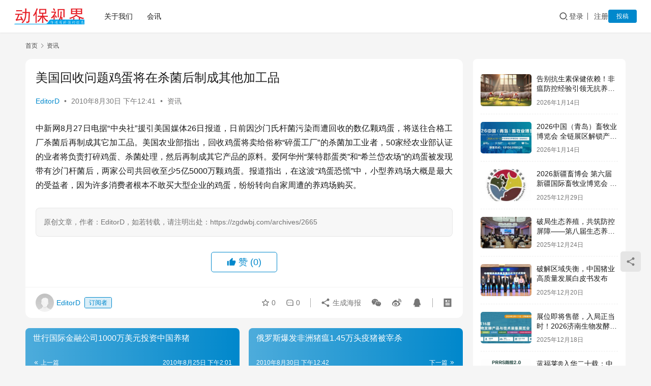

--- FILE ---
content_type: text/html; charset=UTF-8
request_url: http://zgdwbj.com/archives/2665
body_size: 78981
content:
<!DOCTYPE html><html lang="zh-Hans"><head><meta charset="UTF-8"><meta http-equiv="X-UA-Compatible" content="IE=edge,chrome=1"><meta name="renderer" content="webkit"><meta name="viewport" content="width=device-width,initial-scale=1,maximum-scale=5"><title>美国回收问题鸡蛋将在杀菌后制成其他加工品 | 动保视界：关乎动物健康</title><meta name="dlm-version" content="5.1.7"><meta name="description" content="中新网8月27日电据“中央社”援引美国媒体26日报道，日前因沙门氏杆菌污染而遭回收的数亿颗鸡蛋，将送往合格工厂杀菌后再制成其它加工品。美国农业部指出，回收鸡蛋将卖给俗称“碎蛋工厂”的杀菌加工业者，50家经农业部认证的业者将负责打碎鸡蛋、杀菌处理，然后再制成其它产品的原料。爱阿华州“莱特郡蛋类”和“希兰岱农场”的鸡蛋被发…"><meta property="og:type" content="article"><meta property="og:url" content="https://zgdwbj.com/archives/2665"><meta property="og:site_name" content="动保视界：关乎动物健康"><meta property="og:title" content="美国回收问题鸡蛋将在杀菌后制成其他加工品"><meta property="og:image" content="https://zgdwbj.com/wp-content/uploads/2025/01/2025-01-17_19-25-39_934957.png"><meta property="og:description" content="中新网8月27日电据“中央社”援引美国媒体26日报道，日前因沙门氏杆菌污染而遭回收的数亿颗鸡蛋，将送往合格工厂杀菌后再制成其它加工品。美国农业部指出，回收鸡蛋将卖给俗称“碎蛋工厂”的杀菌加工业者，50家经农业部认证的业者将负责打碎鸡蛋、杀菌处理，然后再制成其它产品的原料。爱阿华州“莱特郡蛋类”和“希兰岱农场”的鸡蛋被发…"><link rel="canonical" href="https://zgdwbj.com/archives/2665"><meta name="applicable-device" content="pc,mobile"><meta http-equiv="Cache-Control" content="no-transform"><style id='wp-img-auto-sizes-contain-inline-css' type='text/css'>img:is([sizes=auto i],[sizes^="auto," i]){contain-intrinsic-size:3000px 1500px}
/*# sourceURL=wp-img-auto-sizes-contain-inline-css */</style><link rel='stylesheet' id='stylesheet-css' href='https://zgdwbj.com/wp-content/cache/autoptimize/css/autoptimize_single_d89f836352d71efb63154a01be0a323e.css?ver=6.21.5' type='text/css' media='all' /><link rel='stylesheet' id='font-awesome-css' href='https://zgdwbj.com/wp-content/cache/autoptimize/css/autoptimize_single_64a58f209ca7a289cb529839db6f64f2.css?ver=6.21.5' type='text/css' media='all' /><style id='wp-block-library-inline-css' type='text/css'>:root{--wp-block-synced-color:#7a00df;--wp-block-synced-color--rgb:122,0,223;--wp-bound-block-color:var(--wp-block-synced-color);--wp-editor-canvas-background:#ddd;--wp-admin-theme-color:#007cba;--wp-admin-theme-color--rgb:0,124,186;--wp-admin-theme-color-darker-10:#006ba1;--wp-admin-theme-color-darker-10--rgb:0,107,160.5;--wp-admin-theme-color-darker-20:#005a87;--wp-admin-theme-color-darker-20--rgb:0,90,135;--wp-admin-border-width-focus:2px}@media (min-resolution:192dpi){:root{--wp-admin-border-width-focus:1.5px}}.wp-element-button{cursor:pointer}:root .has-very-light-gray-background-color{background-color:#eee}:root .has-very-dark-gray-background-color{background-color:#313131}:root .has-very-light-gray-color{color:#eee}:root .has-very-dark-gray-color{color:#313131}:root .has-vivid-green-cyan-to-vivid-cyan-blue-gradient-background{background:linear-gradient(135deg,#00d084,#0693e3)}:root .has-purple-crush-gradient-background{background:linear-gradient(135deg,#34e2e4,#4721fb 50%,#ab1dfe)}:root .has-hazy-dawn-gradient-background{background:linear-gradient(135deg,#faaca8,#dad0ec)}:root .has-subdued-olive-gradient-background{background:linear-gradient(135deg,#fafae1,#67a671)}:root .has-atomic-cream-gradient-background{background:linear-gradient(135deg,#fdd79a,#004a59)}:root .has-nightshade-gradient-background{background:linear-gradient(135deg,#330968,#31cdcf)}:root .has-midnight-gradient-background{background:linear-gradient(135deg,#020381,#2874fc)}:root{--wp--preset--font-size--normal:16px;--wp--preset--font-size--huge:42px}.has-regular-font-size{font-size:1em}.has-larger-font-size{font-size:2.625em}.has-normal-font-size{font-size:var(--wp--preset--font-size--normal)}.has-huge-font-size{font-size:var(--wp--preset--font-size--huge)}.has-text-align-center{text-align:center}.has-text-align-left{text-align:left}.has-text-align-right{text-align:right}.has-fit-text{white-space:nowrap!important}#end-resizable-editor-section{display:none}.aligncenter{clear:both}.items-justified-left{justify-content:flex-start}.items-justified-center{justify-content:center}.items-justified-right{justify-content:flex-end}.items-justified-space-between{justify-content:space-between}.screen-reader-text{border:0;clip-path:inset(50%);height:1px;margin:-1px;overflow:hidden;padding:0;position:absolute;width:1px;word-wrap:normal!important}.screen-reader-text:focus{background-color:#ddd;clip-path:none;color:#444;display:block;font-size:1em;height:auto;left:5px;line-height:normal;padding:15px 23px 14px;text-decoration:none;top:5px;width:auto;z-index:100000}html :where(.has-border-color){border-style:solid}html :where([style*=border-top-color]){border-top-style:solid}html :where([style*=border-right-color]){border-right-style:solid}html :where([style*=border-bottom-color]){border-bottom-style:solid}html :where([style*=border-left-color]){border-left-style:solid}html :where([style*=border-width]){border-style:solid}html :where([style*=border-top-width]){border-top-style:solid}html :where([style*=border-right-width]){border-right-style:solid}html :where([style*=border-bottom-width]){border-bottom-style:solid}html :where([style*=border-left-width]){border-left-style:solid}html :where(img[class*=wp-image-]){height:auto;max-width:100%}:where(figure){margin:0 0 1em}html :where(.is-position-sticky){--wp-admin--admin-bar--position-offset:var(--wp-admin--admin-bar--height,0px)}@media screen and (max-width:600px){html :where(.is-position-sticky){--wp-admin--admin-bar--position-offset:0px}}

/*# sourceURL=wp-block-library-inline-css */</style><style id='global-styles-inline-css' type='text/css'>:root{--wp--preset--aspect-ratio--square: 1;--wp--preset--aspect-ratio--4-3: 4/3;--wp--preset--aspect-ratio--3-4: 3/4;--wp--preset--aspect-ratio--3-2: 3/2;--wp--preset--aspect-ratio--2-3: 2/3;--wp--preset--aspect-ratio--16-9: 16/9;--wp--preset--aspect-ratio--9-16: 9/16;--wp--preset--color--black: #000000;--wp--preset--color--cyan-bluish-gray: #abb8c3;--wp--preset--color--white: #ffffff;--wp--preset--color--pale-pink: #f78da7;--wp--preset--color--vivid-red: #cf2e2e;--wp--preset--color--luminous-vivid-orange: #ff6900;--wp--preset--color--luminous-vivid-amber: #fcb900;--wp--preset--color--light-green-cyan: #7bdcb5;--wp--preset--color--vivid-green-cyan: #00d084;--wp--preset--color--pale-cyan-blue: #8ed1fc;--wp--preset--color--vivid-cyan-blue: #0693e3;--wp--preset--color--vivid-purple: #9b51e0;--wp--preset--gradient--vivid-cyan-blue-to-vivid-purple: linear-gradient(135deg,rgb(6,147,227) 0%,rgb(155,81,224) 100%);--wp--preset--gradient--light-green-cyan-to-vivid-green-cyan: linear-gradient(135deg,rgb(122,220,180) 0%,rgb(0,208,130) 100%);--wp--preset--gradient--luminous-vivid-amber-to-luminous-vivid-orange: linear-gradient(135deg,rgb(252,185,0) 0%,rgb(255,105,0) 100%);--wp--preset--gradient--luminous-vivid-orange-to-vivid-red: linear-gradient(135deg,rgb(255,105,0) 0%,rgb(207,46,46) 100%);--wp--preset--gradient--very-light-gray-to-cyan-bluish-gray: linear-gradient(135deg,rgb(238,238,238) 0%,rgb(169,184,195) 100%);--wp--preset--gradient--cool-to-warm-spectrum: linear-gradient(135deg,rgb(74,234,220) 0%,rgb(151,120,209) 20%,rgb(207,42,186) 40%,rgb(238,44,130) 60%,rgb(251,105,98) 80%,rgb(254,248,76) 100%);--wp--preset--gradient--blush-light-purple: linear-gradient(135deg,rgb(255,206,236) 0%,rgb(152,150,240) 100%);--wp--preset--gradient--blush-bordeaux: linear-gradient(135deg,rgb(254,205,165) 0%,rgb(254,45,45) 50%,rgb(107,0,62) 100%);--wp--preset--gradient--luminous-dusk: linear-gradient(135deg,rgb(255,203,112) 0%,rgb(199,81,192) 50%,rgb(65,88,208) 100%);--wp--preset--gradient--pale-ocean: linear-gradient(135deg,rgb(255,245,203) 0%,rgb(182,227,212) 50%,rgb(51,167,181) 100%);--wp--preset--gradient--electric-grass: linear-gradient(135deg,rgb(202,248,128) 0%,rgb(113,206,126) 100%);--wp--preset--gradient--midnight: linear-gradient(135deg,rgb(2,3,129) 0%,rgb(40,116,252) 100%);--wp--preset--font-size--small: 13px;--wp--preset--font-size--medium: 20px;--wp--preset--font-size--large: 36px;--wp--preset--font-size--x-large: 42px;--wp--preset--spacing--20: 0.44rem;--wp--preset--spacing--30: 0.67rem;--wp--preset--spacing--40: 1rem;--wp--preset--spacing--50: 1.5rem;--wp--preset--spacing--60: 2.25rem;--wp--preset--spacing--70: 3.38rem;--wp--preset--spacing--80: 5.06rem;--wp--preset--shadow--natural: 6px 6px 9px rgba(0, 0, 0, 0.2);--wp--preset--shadow--deep: 12px 12px 50px rgba(0, 0, 0, 0.4);--wp--preset--shadow--sharp: 6px 6px 0px rgba(0, 0, 0, 0.2);--wp--preset--shadow--outlined: 6px 6px 0px -3px rgb(255, 255, 255), 6px 6px rgb(0, 0, 0);--wp--preset--shadow--crisp: 6px 6px 0px rgb(0, 0, 0);}:where(.is-layout-flex){gap: 0.5em;}:where(.is-layout-grid){gap: 0.5em;}body .is-layout-flex{display: flex;}.is-layout-flex{flex-wrap: wrap;align-items: center;}.is-layout-flex > :is(*, div){margin: 0;}body .is-layout-grid{display: grid;}.is-layout-grid > :is(*, div){margin: 0;}:where(.wp-block-columns.is-layout-flex){gap: 2em;}:where(.wp-block-columns.is-layout-grid){gap: 2em;}:where(.wp-block-post-template.is-layout-flex){gap: 1.25em;}:where(.wp-block-post-template.is-layout-grid){gap: 1.25em;}.has-black-color{color: var(--wp--preset--color--black) !important;}.has-cyan-bluish-gray-color{color: var(--wp--preset--color--cyan-bluish-gray) !important;}.has-white-color{color: var(--wp--preset--color--white) !important;}.has-pale-pink-color{color: var(--wp--preset--color--pale-pink) !important;}.has-vivid-red-color{color: var(--wp--preset--color--vivid-red) !important;}.has-luminous-vivid-orange-color{color: var(--wp--preset--color--luminous-vivid-orange) !important;}.has-luminous-vivid-amber-color{color: var(--wp--preset--color--luminous-vivid-amber) !important;}.has-light-green-cyan-color{color: var(--wp--preset--color--light-green-cyan) !important;}.has-vivid-green-cyan-color{color: var(--wp--preset--color--vivid-green-cyan) !important;}.has-pale-cyan-blue-color{color: var(--wp--preset--color--pale-cyan-blue) !important;}.has-vivid-cyan-blue-color{color: var(--wp--preset--color--vivid-cyan-blue) !important;}.has-vivid-purple-color{color: var(--wp--preset--color--vivid-purple) !important;}.has-black-background-color{background-color: var(--wp--preset--color--black) !important;}.has-cyan-bluish-gray-background-color{background-color: var(--wp--preset--color--cyan-bluish-gray) !important;}.has-white-background-color{background-color: var(--wp--preset--color--white) !important;}.has-pale-pink-background-color{background-color: var(--wp--preset--color--pale-pink) !important;}.has-vivid-red-background-color{background-color: var(--wp--preset--color--vivid-red) !important;}.has-luminous-vivid-orange-background-color{background-color: var(--wp--preset--color--luminous-vivid-orange) !important;}.has-luminous-vivid-amber-background-color{background-color: var(--wp--preset--color--luminous-vivid-amber) !important;}.has-light-green-cyan-background-color{background-color: var(--wp--preset--color--light-green-cyan) !important;}.has-vivid-green-cyan-background-color{background-color: var(--wp--preset--color--vivid-green-cyan) !important;}.has-pale-cyan-blue-background-color{background-color: var(--wp--preset--color--pale-cyan-blue) !important;}.has-vivid-cyan-blue-background-color{background-color: var(--wp--preset--color--vivid-cyan-blue) !important;}.has-vivid-purple-background-color{background-color: var(--wp--preset--color--vivid-purple) !important;}.has-black-border-color{border-color: var(--wp--preset--color--black) !important;}.has-cyan-bluish-gray-border-color{border-color: var(--wp--preset--color--cyan-bluish-gray) !important;}.has-white-border-color{border-color: var(--wp--preset--color--white) !important;}.has-pale-pink-border-color{border-color: var(--wp--preset--color--pale-pink) !important;}.has-vivid-red-border-color{border-color: var(--wp--preset--color--vivid-red) !important;}.has-luminous-vivid-orange-border-color{border-color: var(--wp--preset--color--luminous-vivid-orange) !important;}.has-luminous-vivid-amber-border-color{border-color: var(--wp--preset--color--luminous-vivid-amber) !important;}.has-light-green-cyan-border-color{border-color: var(--wp--preset--color--light-green-cyan) !important;}.has-vivid-green-cyan-border-color{border-color: var(--wp--preset--color--vivid-green-cyan) !important;}.has-pale-cyan-blue-border-color{border-color: var(--wp--preset--color--pale-cyan-blue) !important;}.has-vivid-cyan-blue-border-color{border-color: var(--wp--preset--color--vivid-cyan-blue) !important;}.has-vivid-purple-border-color{border-color: var(--wp--preset--color--vivid-purple) !important;}.has-vivid-cyan-blue-to-vivid-purple-gradient-background{background: var(--wp--preset--gradient--vivid-cyan-blue-to-vivid-purple) !important;}.has-light-green-cyan-to-vivid-green-cyan-gradient-background{background: var(--wp--preset--gradient--light-green-cyan-to-vivid-green-cyan) !important;}.has-luminous-vivid-amber-to-luminous-vivid-orange-gradient-background{background: var(--wp--preset--gradient--luminous-vivid-amber-to-luminous-vivid-orange) !important;}.has-luminous-vivid-orange-to-vivid-red-gradient-background{background: var(--wp--preset--gradient--luminous-vivid-orange-to-vivid-red) !important;}.has-very-light-gray-to-cyan-bluish-gray-gradient-background{background: var(--wp--preset--gradient--very-light-gray-to-cyan-bluish-gray) !important;}.has-cool-to-warm-spectrum-gradient-background{background: var(--wp--preset--gradient--cool-to-warm-spectrum) !important;}.has-blush-light-purple-gradient-background{background: var(--wp--preset--gradient--blush-light-purple) !important;}.has-blush-bordeaux-gradient-background{background: var(--wp--preset--gradient--blush-bordeaux) !important;}.has-luminous-dusk-gradient-background{background: var(--wp--preset--gradient--luminous-dusk) !important;}.has-pale-ocean-gradient-background{background: var(--wp--preset--gradient--pale-ocean) !important;}.has-electric-grass-gradient-background{background: var(--wp--preset--gradient--electric-grass) !important;}.has-midnight-gradient-background{background: var(--wp--preset--gradient--midnight) !important;}.has-small-font-size{font-size: var(--wp--preset--font-size--small) !important;}.has-medium-font-size{font-size: var(--wp--preset--font-size--medium) !important;}.has-large-font-size{font-size: var(--wp--preset--font-size--large) !important;}.has-x-large-font-size{font-size: var(--wp--preset--font-size--x-large) !important;}
/*# sourceURL=global-styles-inline-css */</style><style id='classic-theme-styles-inline-css' type='text/css'>/*! This file is auto-generated */
.wp-block-button__link{color:#fff;background-color:#32373c;border-radius:9999px;box-shadow:none;text-decoration:none;padding:calc(.667em + 2px) calc(1.333em + 2px);font-size:1.125em}.wp-block-file__button{background:#32373c;color:#fff;text-decoration:none}
/*# sourceURL=/wp-includes/css/classic-themes.min.css */</style><link rel='stylesheet' id='smartideo_css-css' href='https://zgdwbj.com/wp-content/cache/autoptimize/css/autoptimize_single_1ce3b2e0db489bdc72cc4ade04525b27.css?ver=2.8.1' type='text/css' media='screen' /><link rel='stylesheet' id='videojs-css' href='https://zgdwbj.com/wp-content/plugins/videojs-html5-player/videojs/video-js.min.css?ver=6.9' type='text/css' media='all' /><link rel='stylesheet' id='ez-toc-css' href='https://zgdwbj.com/wp-content/plugins/easy-table-of-contents/assets/css/screen.min.css?ver=2.0.80' type='text/css' media='all' /><style id='ez-toc-inline-css' type='text/css'>div#ez-toc-container .ez-toc-title {font-size: 120%;}div#ez-toc-container .ez-toc-title {font-weight: 500;}div#ez-toc-container ul li , div#ez-toc-container ul li a {font-size: 95%;}div#ez-toc-container ul li , div#ez-toc-container ul li a {font-weight: 500;}div#ez-toc-container nav ul ul li {font-size: 90%;}.ez-toc-box-title {font-weight: bold; margin-bottom: 10px; text-align: center; text-transform: uppercase; letter-spacing: 1px; color: #666; padding-bottom: 5px;position:absolute;top:-4%;left:5%;background-color: inherit;transition: top 0.3s ease;}.ez-toc-box-title.toc-closed {top:-25%;}
.ez-toc-container-direction {direction: ltr;}.ez-toc-counter ul{counter-reset: item ;}.ez-toc-counter nav ul li a::before {content: counters(item, '.', decimal) '. ';display: inline-block;counter-increment: item;flex-grow: 0;flex-shrink: 0;margin-right: .2em; float: left; }.ez-toc-widget-direction {direction: ltr;}.ez-toc-widget-container ul{counter-reset: item ;}.ez-toc-widget-container nav ul li a::before {content: counters(item, '.', decimal) '. ';display: inline-block;counter-increment: item;flex-grow: 0;flex-shrink: 0;margin-right: .2em; float: left; }
/*# sourceURL=ez-toc-inline-css */</style><link rel='stylesheet' id='wpcom-member-css' href='https://zgdwbj.com/wp-content/cache/autoptimize/css/autoptimize_single_578a9f7a43513c748a416c39174df15d.css?ver=1.7.18' type='text/css' media='all' /><link rel='stylesheet' id='bsf-Defaults-css' href='https://zgdwbj.com/wp-content/cache/autoptimize/css/autoptimize_single_36ea4805809e6b690c2f5126a0808297.css?ver=3.19.24' type='text/css' media='all' /> <script defer type="text/javascript" src="https://zgdwbj.com/wp-includes/js/jquery/jquery.min.js?ver=3.7.1" id="jquery-core-js"></script> <script defer type="text/javascript" src="https://zgdwbj.com/wp-includes/js/jquery/jquery-migrate.min.js?ver=3.4.1" id="jquery-migrate-js"></script> <script defer src="data:text/javascript;base64,"></script><link rel="EditURI" type="application/rsd+xml" title="RSD" href="https://zgdwbj.com/xmlrpc.php?rsd" /><meta property="og:title" content="美国回收问题鸡蛋将在杀菌后制成其他加工品" /><meta name="twitter:title" content="美国回收问题鸡蛋将在杀菌后制成其他加工品" /><meta property="og:description" content="——畜牧业科技信息服务平台-中新网8月27日电据“中央社”援引美国媒体26日报道，日前因沙门氏杆菌污染而遭回收的数亿颗鸡蛋，将送往合格工厂杀菌后再制成其它加工品。美国农业部指出，回收鸡蛋将卖给俗称“碎蛋工厂”的杀菌加工业者，50家经农业部认证的业者将负责打碎鸡蛋、杀菌处理，然后再制成其它产品的原料。爱阿华州“莱特郡蛋类”和“希兰岱农场”的鸡蛋被发现带有沙门杆菌后，两家公司共回收至少5亿…" /><meta name="twitter:description" content="——畜牧业科技信息服务平台-中新网8月27日电据“中央社”援引美国媒体26日报道，日前因沙门氏杆菌污染而遭回收的数亿颗鸡蛋，将送往合格工厂杀菌后再制成其它加工品。美国农业部指出，回收鸡蛋将卖给俗称“碎蛋工厂”的杀菌加工业者，50家经农业部认证的业者将负责打碎鸡蛋、杀菌处理，然后再制成其它产品的原料。爱阿华州“莱特郡蛋类”和“希兰岱农场”的鸡蛋被发现带有沙门杆菌后，两家公司共回收至少5亿…" /><meta name="generator" content="Powered by WPBakery Page Builder - drag and drop page builder for WordPress."/><link rel="icon" href="https://zgdwbj.com/wp-content/uploads/2018/11/2018-11-29_23-04-42_769731-32x32.jpg" sizes="32x32" /><link rel="icon" href="https://zgdwbj.com/wp-content/uploads/2018/11/2018-11-29_23-04-42_769731-192x192.jpg" sizes="192x192" /><link rel="apple-touch-icon" href="https://zgdwbj.com/wp-content/uploads/2018/11/2018-11-29_23-04-42_769731-180x180.jpg" /><meta name="msapplication-TileImage" content="https://zgdwbj.com/wp-content/uploads/2018/11/2018-11-29_23-04-42_769731-270x270.jpg" /><style type="text/css" id="wp-custom-css">/* html {filter: progid:dximagetransform.microsoft.basicimage(grayscale=1); -webkit-filter: grayscale(100%); }
*/黑白风格</style><noscript><style>.wpb_animate_when_almost_visible { opacity: 1; }</style></noscript> <!--[if lte IE 11]><script src="https://zgdwbj.com/wp-content/themes/justnews/js/update.js"></script><![endif]--></head><body class="wp-singular post-template-default single single-post postid-2665 single-format-standard wp-theme-justnews lang-cn el-boxed header-fixed wpb-js-composer js-comp-ver-8.3 vc_non_responsive"><header class="header header-fluid"><div class="container"><div class="navbar-header"> <button type="button" class="navbar-toggle collapsed" data-toggle="collapse" data-target=".navbar-collapse" aria-label="menu"> <span class="icon-bar icon-bar-1"></span> <span class="icon-bar icon-bar-2"></span> <span class="icon-bar icon-bar-3"></span> </button><div class="logo"> <a href="https://zgdwbj.com/" rel="home"> <img src="https://zgdwbj.com/wp-content/uploads/2024/12/2024-12-26_11-33-19_641711.png" alt="动保视界：关乎动物健康"> </a></div></div><div class="collapse navbar-collapse mobile-style-0"><nav class="primary-menu"><ul id="menu-main-menu" class="nav navbar-nav wpcom-adv-menu"><li class="menu-item"><a target="_blank" href="https://zgdwbj.com/about">关于我们</a></li><li class="menu-item"><a href="https://zgdwbj.com/archives/category/news/hx">会讯</a></li></ul></nav><div class="navbar-action"><div class="navbar-search-icon j-navbar-search"><i class="wpcom-icon wi"><svg aria-hidden="true"><use xlink:href="#wi-search"></use></svg></i></div><form class="navbar-search" action="https://zgdwbj.com/" method="get" role="search"><div class="navbar-search-inner"><i class="wpcom-icon wi navbar-search-close"><svg aria-hidden="true"><use xlink:href="#wi-close"></use></svg></i><input type="text" name="s" class="navbar-search-input" autocomplete="off" maxlength="100" placeholder="输入关键词搜索..." value=""><button class="navbar-search-btn" type="submit" aria-label="搜索"><i class="wpcom-icon wi"><svg aria-hidden="true"><use xlink:href="#wi-search"></use></svg></i></button></div></form><div id="j-user-wrap"> <a class="login" href="https://zgdwbj.com/wp-login?modal-type=login">登录</a> <a class="login register" href="https://zgdwbj.com/register?modal-type=register">注册</a></div> <a class="wpcom-btn btn-primary btn-xs publish" href="https://zgdwbj.com/post"> 投稿 </a></div></div></div></header><div id="wrap"><div class="wrap container"><ol class="breadcrumb" vocab="https://schema.org/" typeof="BreadcrumbList"><li class="home" property="itemListElement" typeof="ListItem"><a href="https://zgdwbj.com" property="item" typeof="WebPage"><span property="name" class="hide">动保视界：关乎动物健康</span>首页</a><meta property="position" content="1"></li><li property="itemListElement" typeof="ListItem"><i class="wpcom-icon wi"><svg aria-hidden="true"><use xlink:href="#wi-arrow-right-3"></use></svg></i><a href="https://zgdwbj.com/archives/category/news" property="item" typeof="WebPage"><span property="name">资讯</span></a><meta property="position" content="2"></li></ol><main class="main"><article id="post-2665" class="post-2665 post type-post status-publish format-standard hentry category-news entry"><div class="entry-main"><div class="entry-head"><h1 class="entry-title">美国回收问题鸡蛋将在杀菌后制成其他加工品</h1><div class="entry-info"> <span class="vcard"> <a class="nickname url fn j-user-card" data-user="3" href="https://zgdwbj.com/user/editord">EditorD</a> </span> <span class="dot">•</span> <time class="entry-date published" datetime="2010-08-30T12:41:26+08:00" pubdate> 2010年8月30日 下午12:41 </time> <span class="dot">•</span> <a href="https://zgdwbj.com/archives/category/news" rel="category tag">资讯</a></div></div><div class="entry-content text-justify"><p>中新网8月27日电据“中央社”援引美国媒体26日报道，日前因沙门氏杆菌污染而遭回收的数亿颗鸡蛋，将送往合格工厂杀菌后再制成其它加工品。美国农业部指出，回收鸡蛋将卖给俗称“碎蛋工厂”的杀菌加工业者，50家经农业部认证的业者将负责打碎鸡蛋、杀菌处理，然后再制成其它产品的原料。爱阿华州“莱特郡蛋类”和“希兰岱农场”的鸡蛋被发现带有沙门杆菌后，两家公司共回收至少5亿5000万颗鸡蛋。报道指出，在这波“鸡蛋恐慌”中，小型养鸡场大概是最大的受益者，因为许多消费者根本不敢买大型企业的鸡蛋，纷纷转向自家周遭的养鸡场购买。</p><div class="entry-copyright"><p>原创文章，作者：EditorD，如若转载，请注明出处：https://zgdwbj.com/archives/2665</p></div></div><div class="entry-tag"></div><div class="entry-action"><div class="btn-zan" data-id="2665"><i class="wpcom-icon wi"><svg aria-hidden="true"><use xlink:href="#wi-thumb-up-fill"></use></svg></i> 赞 <span class="entry-action-num">(0)</span></div></div><div class="entry-bar"><div class="entry-bar-inner"><div class="entry-bar-author"> <a data-user="3" target="_blank" href="https://zgdwbj.com/user/editord" class="avatar j-user-card"> <img alt='EditorD' src='//en.cravatar.com/avatar/365a674f253b3d5c5e66a3d60b2b27e381ba022a1423dbecbf500ee5f6da2411?s=60&#038;d=mm&#038;r=g' srcset='//en.cravatar.com/avatar/365a674f253b3d5c5e66a3d60b2b27e381ba022a1423dbecbf500ee5f6da2411?s=120&#038;d=mm&#038;r=g 2x' class='avatar avatar-60 photo' height='60' width='60' decoding='async'/><span class="author-name">EditorD</span><span class="user-group">订阅者</span> </a></div><div class="entry-bar-info"><div class="info-item meta"> <a class="meta-item j-heart" href="javascript:;" data-id="2665"><i class="wpcom-icon wi"><svg aria-hidden="true"><use xlink:href="#wi-star"></use></svg></i> <span class="data">0</span></a> <a class="meta-item" href="#comments"><i class="wpcom-icon wi"><svg aria-hidden="true"><use xlink:href="#wi-comment"></use></svg></i> <span class="data">0</span></a></div><div class="info-item share"> <a class="meta-item mobile j-mobile-share" href="javascript:;" data-id="2665" data-qrcode="https://zgdwbj.com/archives/2665"> <i class="wpcom-icon wi"><svg aria-hidden="true"><use xlink:href="#wi-share"></use></svg></i> 生成海报 </a> <a class="meta-item wechat" data-share="wechat" target="_blank" rel="nofollow noopener noreferrer" href="#"> <i class="wpcom-icon wi"><svg aria-hidden="true"><use xlink:href="#wi-wechat"></use></svg></i> </a> <a class="meta-item weibo" data-share="weibo" target="_blank" rel="nofollow noopener noreferrer" href="#"> <i class="wpcom-icon wi"><svg aria-hidden="true"><use xlink:href="#wi-weibo"></use></svg></i> </a> <a class="meta-item qq" data-share="qq" target="_blank" rel="nofollow noopener noreferrer" href="#"> <i class="wpcom-icon wi"><svg aria-hidden="true"><use xlink:href="#wi-qq"></use></svg></i> </a></div><div class="info-item act"> <a href="javascript:;" id="j-reading"><i class="wpcom-icon wi"><svg aria-hidden="true"><use xlink:href="#wi-article"></use></svg></i></a></div></div></div></div></div><div class="entry-page"><div class="entry-page-prev entry-page-nobg"> <a href="https://zgdwbj.com/archives/2883" title="世行国际金融公司1000万美元投资中国养猪" rel="prev"> <span>世行国际金融公司1000万美元投资中国养猪</span> </a><div class="entry-page-info"> <span class="pull-left"><i class="wpcom-icon wi"><svg aria-hidden="true"><use xlink:href="#wi-arrow-left-double"></use></svg></i> 上一篇</span> <span class="pull-right">2010年8月25日 下午2:01</span></div></div><div class="entry-page-next entry-page-nobg"> <a href="https://zgdwbj.com/archives/2725" title="俄罗斯爆发非洲猪瘟1.45万头疫猪被宰杀" rel="next"> <span>俄罗斯爆发非洲猪瘟1.45万头疫猪被宰杀</span> </a><div class="entry-page-info"> <span class="pull-right">下一篇 <i class="wpcom-icon wi"><svg aria-hidden="true"><use xlink:href="#wi-arrow-right-double"></use></svg></i></span> <span class="pull-left">2010年8月30日 下午12:42</span></div></div></div><div class="entry-related-posts"><h3 class="entry-related-title">相关推荐</h3><ul class="entry-related cols-3 post-loop post-loop-default"><li class="item item3"><div class="item-content"><h3 class="item-title"> <a href="https://zgdwbj.com/archives/80464" target="_blank" rel="bookmark"> 告别抗生素保健依赖！非瘟防控经验引领无抗养殖提质增效 </a></h3> <a class="item-images" href="https://zgdwbj.com/archives/80464" title="告别抗生素保健依赖！非瘟防控经验引领无抗养殖提质增效" target="_blank"> <span><i class="item-images-el j-lazy" style="background-image: url('https://zgdwbj.com/wp-content/themes/justnews/themer/assets/images/lazy.png');" data-original="https://zgdwbj.com/wp-content/uploads/2026/01/2026-01-14_13-43-18_844832.jpg"></i></span><span><i class="item-images-el j-lazy" style="background-image: url('https://zgdwbj.com/wp-content/themes/justnews/themer/assets/images/lazy.png');" data-original="https://zgdwbj.com/wp-content/uploads/2026/01/2026-01-14_13-43-21_031968.jpg"></i></span><span><i class="item-images-el j-lazy" style="background-image: url('https://zgdwbj.com/wp-content/themes/justnews/themer/assets/images/lazy.png');" data-original="https://zgdwbj.com/wp-content/uploads/2026/01/2026-01-14_13-43-23_109748.jpg"></i></span><span><i class="item-images-el j-lazy" style="background-image: url('https://zgdwbj.com/wp-content/themes/justnews/themer/assets/images/lazy.png');" data-original="https://zgdwbj.com/wp-content/uploads/2026/01/2026-01-14_13-43-24_422029.jpg"></i></span> </a><div class="item-excerpt"><p>抗生素的滥用，是削弱猪群免疫力、诱发疫病的重要诱因。从免疫学角度分析，长期使用大环内酯类抗生素、氟苯尼考、阿莫西林等抗生素，会直接抑制猪体T淋巴细胞增殖与B细胞抗体分泌，导致T淋巴细胞转化率下降15%～20%，显著削弱体液免疫与细胞免疫功能。更严重的是，抗生素会无差别攻击肠道益生菌，造成益生菌群数量锐减30% 以上。肠道作为猪体最大的免疫器官， 其黏膜屏障是…</p></div><div class="item-meta"><div class="item-meta-li author"> <a data-user="1" target="_blank" href="https://zgdwbj.com/user/admin" class="avatar j-user-card"> <img alt='站长' src='//en.cravatar.com/avatar/c72b7e7a13f3b0323b8f1065f30f2911438948214c8bdfc96ad73b0f3a9cb78f?s=60&#038;d=mm&#038;r=g' srcset='//en.cravatar.com/avatar/c72b7e7a13f3b0323b8f1065f30f2911438948214c8bdfc96ad73b0f3a9cb78f?s=120&#038;d=mm&#038;r=g 2x' class='avatar avatar-60 photo' height='60' width='60' decoding='async'/> <span>站长</span> </a></div> <span class="item-meta-li date">2026年1月14日</span> <span class="item-meta-li dot">•</span> <a class="item-meta-li" href="https://zgdwbj.com/archives/category/news" target="_blank">资讯</a><div class="item-meta-right"></div></div></div></li><li class="item"><div class="item-img"> <a class="item-img-inner" href="https://zgdwbj.com/archives/80455" title="2026中国（青岛）畜牧业博览会 全链展区解锁产业新机遇" target="_blank" rel="bookmark"> <img width="480" height="300" src="https://zgdwbj.com/wp-content/themes/justnews/themer/assets/images/lazy.png" class="attachment-default size-default wp-post-image j-lazy" alt="8cbede9b0360c02ab2dd7306b75aee0f" decoding="async" fetchpriority="high" data-original="https://zgdwbj.com/wp-content/uploads/2026/01/2026-01-14_10-02-27_409118-480x300.jpeg" /> </a> <a class="item-category" href="https://zgdwbj.com/archives/category/news/hx" target="_blank">会讯</a></div><div class="item-content"><h3 class="item-title"> <a href="https://zgdwbj.com/archives/80455" target="_blank" rel="bookmark"> 2026中国（青岛）畜牧业博览会 全链展区解锁产业新机遇 </a></h3><div class="item-excerpt"><p>2026年4月10-12日，以“引领智慧畜牧·助力乡村振兴”为主题的中国（青岛）畜牧业博览会将在青岛世界博览城（西海岸新区）重磅举办。作为东部地区畜牧产业标杆盛会，本届展会由中凯会展集团倾力打造，汇聚全球800余家行业领军企业与5万余名专业观众，构建全产业链交流合作的高端平台，现正式面向全球开启招商通道，诚邀行业同仁共赴春日盛会。 依托山东畜牧业全国领先的产…</p></div><div class="item-meta"><div class="item-meta-li author"> <a data-user="1" target="_blank" href="https://zgdwbj.com/user/admin" class="avatar j-user-card"> <img alt='站长' src='//en.cravatar.com/avatar/c72b7e7a13f3b0323b8f1065f30f2911438948214c8bdfc96ad73b0f3a9cb78f?s=60&#038;d=mm&#038;r=g' srcset='//en.cravatar.com/avatar/c72b7e7a13f3b0323b8f1065f30f2911438948214c8bdfc96ad73b0f3a9cb78f?s=120&#038;d=mm&#038;r=g 2x' class='avatar avatar-60 photo' height='60' width='60' decoding='async'/> <span>站长</span> </a></div> <span class="item-meta-li date">2026年1月14日</span><div class="item-meta-right"></div></div></div></li><li class="item"><div class="item-img"> <a class="item-img-inner" href="https://zgdwbj.com/archives/80446" title="2026新疆畜博会  第六届新疆国际畜牧业博览会  邀请函" target="_blank" rel="bookmark"> <img width="480" height="300" src="https://zgdwbj.com/wp-content/themes/justnews/themer/assets/images/lazy.png" class="attachment-default size-default wp-post-image j-lazy" alt="畜牧业2" decoding="async" data-original="https://zgdwbj.com/wp-content/uploads/2025/12/2025-12-29_10-13-20_539512-480x300.jpeg" /> </a> <a class="item-category" href="https://zgdwbj.com/archives/category/news/hx" target="_blank">会讯</a></div><div class="item-content"><h3 class="item-title"> <a href="https://zgdwbj.com/archives/80446" target="_blank" rel="bookmark"> 2026新疆畜博会  第六届新疆国际畜牧业博览会  邀请函 </a></h3><div class="item-excerpt"><p>一、大会概况 畜牧业是新疆的传统优势产业，作为全国五大牧区之一，新疆依托独特的自然条件和优质草原资源，形成了奶业、肉牛、肉羊、马产业、蛋禽、生猪、骆驼等多元化发展格局。近年来，在自治区党委、政府及新疆生产建设兵团的政策支持下，新疆全面推进畜牧业振兴行动，着力打造全国重要的畜产品生产与加工基地，建设优质畜(禽)产品产业集群。 当前，绿色低碳、智能化、品牌化已成…</p></div><div class="item-meta"><div class="item-meta-li author"> <a data-user="1" target="_blank" href="https://zgdwbj.com/user/admin" class="avatar j-user-card"> <img alt='站长' src='//en.cravatar.com/avatar/c72b7e7a13f3b0323b8f1065f30f2911438948214c8bdfc96ad73b0f3a9cb78f?s=60&#038;d=mm&#038;r=g' srcset='//en.cravatar.com/avatar/c72b7e7a13f3b0323b8f1065f30f2911438948214c8bdfc96ad73b0f3a9cb78f?s=120&#038;d=mm&#038;r=g 2x' class='avatar avatar-60 photo' height='60' width='60' decoding='async'/> <span>站长</span> </a></div> <span class="item-meta-li date">2025年12月29日</span><div class="item-meta-right"></div></div></div></li><li class="item item3"><div class="item-content"><h3 class="item-title"> <a href="https://zgdwbj.com/archives/80396" target="_blank" rel="bookmark"> 破局生态养殖，共筑防控屏障——第八届生态养殖高峰论坛暨动物寄生虫病综合防控大会圆满落幕 </a></h3> <a class="item-images" href="https://zgdwbj.com/archives/80396" title="破局生态养殖，共筑防控屏障——第八届生态养殖高峰论坛暨动物寄生虫病综合防控大会圆满落幕" target="_blank"> <span><i class="item-images-el j-lazy" style="background-image: url('https://zgdwbj.com/wp-content/themes/justnews/themer/assets/images/lazy.png');" data-original="https://zgdwbj.com/wp-content/uploads/2025/12/2025-12-24_15-55-41_232651.jpg"></i></span><span><i class="item-images-el j-lazy" style="background-image: url('https://zgdwbj.com/wp-content/themes/justnews/themer/assets/images/lazy.png');" data-original="https://zgdwbj.com/wp-content/uploads/2025/12/2025-12-24_15-55-42_932603.jpg"></i></span><span><i class="item-images-el j-lazy" style="background-image: url('https://zgdwbj.com/wp-content/themes/justnews/themer/assets/images/lazy.png');" data-original="https://zgdwbj.com/wp-content/uploads/2025/12/2025-12-24_15-55-44_494883.jpg"></i></span><span><i class="item-images-el j-lazy" style="background-image: url('https://zgdwbj.com/wp-content/themes/justnews/themer/assets/images/lazy.png');" data-original="https://zgdwbj.com/wp-content/uploads/2025/12/2025-12-24_15-55-46_025918.jpg"></i></span> </a><div class="item-excerpt"><p>寒冬至，奋进热，共话养殖新未来。在厦门这座兼具创新活力与产业底蕴的城市，“破局生态养殖第八届高峰论坛暨动物寄生虫病综合防控大会”成功举办。来自全国各地的行业专家、企业家、养殖从业者及经销商代表齐聚一堂，以“品质与品牌，奋进中的坚守”为核心，围绕生态养殖痛点破解、寄生虫病综合防控、技术创新应用等关键议题展开深度研讨，为推动我国生态养殖业高质量发展注入强劲动力。…</p></div><div class="item-meta"><div class="item-meta-li author"> <a data-user="1" target="_blank" href="https://zgdwbj.com/user/admin" class="avatar j-user-card"> <img alt='站长' src='//en.cravatar.com/avatar/c72b7e7a13f3b0323b8f1065f30f2911438948214c8bdfc96ad73b0f3a9cb78f?s=60&#038;d=mm&#038;r=g' srcset='//en.cravatar.com/avatar/c72b7e7a13f3b0323b8f1065f30f2911438948214c8bdfc96ad73b0f3a9cb78f?s=120&#038;d=mm&#038;r=g 2x' class='avatar avatar-60 photo' height='60' width='60' decoding='async'/> <span>站长</span> </a></div> <span class="item-meta-li date">2025年12月24日</span> <span class="item-meta-li dot">•</span> <a class="item-meta-li" href="https://zgdwbj.com/archives/category/news" target="_blank">资讯</a><div class="item-meta-right"></div></div></div></li><li class="item"><div class="item-img"> <a class="item-img-inner" href="https://zgdwbj.com/archives/80377" title="破解区域失衡，中国猪业高质量发展白皮书发布" target="_blank" rel="bookmark"> <img width="480" height="300" src="https://zgdwbj.com/wp-content/themes/justnews/themer/assets/images/lazy.png" class="attachment-default size-default wp-post-image j-lazy" alt="破解区域失衡，中国猪业高质量发展白皮书发布" decoding="async" data-original="https://zgdwbj.com/wp-content/uploads/2025/12/2025-12-22_09-15-48_763921-480x300.jpg" /> </a> <a class="item-category" href="https://zgdwbj.com/archives/category/news" target="_blank">资讯</a></div><div class="item-content"><h3 class="item-title"> <a href="https://zgdwbj.com/archives/80377" target="_blank" rel="bookmark"> 破解区域失衡，中国猪业高质量发展白皮书发布 </a></h3><div class="item-excerpt"><p>12月18日， 2025第十一届中国猪业高峰论坛暨中国猪业高质量发展峰会在珠海召开。中国农业科学院原院长翟虎渠、农业农村部原国家首席兽医师李金祥、农业农村部原总畜牧师张天佐、中国工程院院士谯仕彦、大北农集团董事长邵根伙、正大集团资深副董事长白善霖、东瑞股份董事长袁建康、温氏集团首席科学家吴珍芳、中国农业大学教授李保明、农业农村部种猪质量监督检验测试中心（广州…</p></div><div class="item-meta"><div class="item-meta-li author"> <a data-user="1" target="_blank" href="https://zgdwbj.com/user/admin" class="avatar j-user-card"> <img alt='站长' src='//en.cravatar.com/avatar/c72b7e7a13f3b0323b8f1065f30f2911438948214c8bdfc96ad73b0f3a9cb78f?s=60&#038;d=mm&#038;r=g' srcset='//en.cravatar.com/avatar/c72b7e7a13f3b0323b8f1065f30f2911438948214c8bdfc96ad73b0f3a9cb78f?s=120&#038;d=mm&#038;r=g 2x' class='avatar avatar-60 photo' height='60' width='60' decoding='async'/> <span>站长</span> </a></div> <span class="item-meta-li date">2025年12月20日</span><div class="item-meta-right"></div></div></div></li><li class="item item3"><div class="item-content"><h3 class="item-title"> <a href="https://zgdwbj.com/archives/80434" target="_blank" rel="bookmark"> 展位即将售罄，入局正当时！2026济南生物发酵系列展热度“狂飙” </a></h3> <a class="item-images" href="https://zgdwbj.com/archives/80434" title="展位即将售罄，入局正当时！2026济南生物发酵系列展热度“狂飙”" target="_blank"> <span><i class="item-images-el j-lazy" style="background-image: url('https://zgdwbj.com/wp-content/themes/justnews/themer/assets/images/lazy.png');" data-original="https://zgdwbj.com/wp-content/uploads/2025/12/2025-12-25_15-26-07_305953.jpg"></i></span><span><i class="item-images-el j-lazy" style="background-image: url('https://zgdwbj.com/wp-content/themes/justnews/themer/assets/images/lazy.png');" data-original="https://zgdwbj.com/wp-content/uploads/2025/12/2025-12-25_15-32-15_326423.jpg"></i></span><span><i class="item-images-el j-lazy" style="background-image: url('https://zgdwbj.com/wp-content/themes/justnews/themer/assets/images/lazy.png');" data-original="https://zgdwbj.com/wp-content/uploads/2025/12/2025-12-25_15-26-10_634121.jpg"></i></span><span><i class="item-images-el j-lazy" style="background-image: url('https://zgdwbj.com/wp-content/themes/justnews/themer/assets/images/lazy.png');" data-original="https://zgdwbj.com/wp-content/uploads/2025/12/2025-12-25_15-32-15_451425.jpg"></i></span> </a><div class="item-excerpt"><p>N1、N2、N3、N4、N5五大主题馆 即将全部售罄！！！ 招商收官在即，最后“入场券” 席位有限  时间无多 2026济南生物发酵系列展 优质展位已所剩无几 这不是预热，是最后的提醒 若您在规划明年的市场 点击立即预订 此刻必须立即落子 2026国际生物发酵系列展（济南）将于2026年3月9-11日，在济南黄河国际会展中心盛大举办！展会规模100,000平…</p></div><div class="item-meta"><div class="item-meta-li author"> <a data-user="1" target="_blank" href="https://zgdwbj.com/user/admin" class="avatar j-user-card"> <img alt='站长' src='//en.cravatar.com/avatar/c72b7e7a13f3b0323b8f1065f30f2911438948214c8bdfc96ad73b0f3a9cb78f?s=60&#038;d=mm&#038;r=g' srcset='//en.cravatar.com/avatar/c72b7e7a13f3b0323b8f1065f30f2911438948214c8bdfc96ad73b0f3a9cb78f?s=120&#038;d=mm&#038;r=g 2x' class='avatar avatar-60 photo' height='60' width='60' decoding='async'/> <span>站长</span> </a></div> <span class="item-meta-li date">2025年12月18日</span> <span class="item-meta-li dot">•</span> <a class="item-meta-li" href="https://zgdwbj.com/archives/category/news/hx" target="_blank">会讯</a><div class="item-meta-right"></div></div></div></li><li class="item item3"><div class="item-content"><h3 class="item-title"> <a href="https://zgdwbj.com/archives/80352" target="_blank" rel="bookmark"> 蓝福莱®入华二十载：中国蓝耳病防控历程的见证者与引领者 </a></h3> <a class="item-images" href="https://zgdwbj.com/archives/80352" title="蓝福莱®入华二十载：中国蓝耳病防控历程的见证者与引领者" target="_blank"> <span><i class="item-images-el j-lazy" style="background-image: url('https://zgdwbj.com/wp-content/themes/justnews/themer/assets/images/lazy.png');" data-original="https://zgdwbj.com/wp-content/uploads/2025/12/2025-12-10_11-54-38_290501.jpg"></i></span><span><i class="item-images-el j-lazy" style="background-image: url('https://zgdwbj.com/wp-content/themes/justnews/themer/assets/images/lazy.png');" data-original="https://zgdwbj.com/wp-content/uploads/2025/12/2025-12-10_11-54-39_009209.jpg"></i></span><span><i class="item-images-el j-lazy" style="background-image: url('https://zgdwbj.com/wp-content/themes/justnews/themer/assets/images/lazy.png');" data-original="https://zgdwbj.com/wp-content/uploads/2025/12/2025-12-10_11-54-39_243571.png"></i></span><span><i class="item-images-el j-lazy" style="background-image: url('https://zgdwbj.com/wp-content/themes/justnews/themer/assets/images/lazy.png');" data-original="https://zgdwbj.com/wp-content/uploads/2025/12/2025-12-10_11-54-39_399812.png"></i></span> </a><div class="item-excerpt"><p>2025年是中国首次报告发现猪繁殖与呼吸综合征病毒（PRRSv，蓝耳病病毒）三十周年，也是勃林格殷格翰（以下简称“勃林格“）旗下蓝耳病疫苗蓝福莱®进入中国市场的第20年。</p></div><div class="item-meta"><div class="item-meta-li author"> <a data-user="11695" target="_blank" href="https://zgdwbj.com/user/q3484396045" class="avatar j-user-card"> <img alt='' src='https://thirdqq.qlogo.cn/qqapp/101161612/FB1346DA45648A0B0C2F0973F965673A/40' class='avatar avatar-60' height='60' width='60' /> <span>萧汴</span> </a></div> <span class="item-meta-li date">2025年12月10日</span> <span class="item-meta-li dot">•</span> <a class="item-meta-li" href="https://zgdwbj.com/archives/category/news" target="_blank">资讯</a><div class="item-meta-right"></div></div></div></li><li class="item"><div class="item-img"> <a class="item-img-inner" href="https://zgdwbj.com/archives/80342" title="奥特奇推出全新技术方案倍力素™和卫力素™，提升动物肠道健康和应激管理" target="_blank" rel="bookmark"> <img width="480" height="300" src="https://zgdwbj.com/wp-content/themes/justnews/themer/assets/images/lazy.png" class="attachment-default size-default wp-post-image j-lazy" alt="奥特奇推出全新技术方案倍力素™和卫力素™，提升动物肠道健康和应激管理" decoding="async" data-original="https://zgdwbj.com/wp-content/uploads/2025/12/2025-12-08_09-45-18_025449-480x300.jpg" /> </a> <a class="item-category" href="https://zgdwbj.com/archives/category/news/hx" target="_blank">会讯</a></div><div class="item-content"><h3 class="item-title"> <a href="https://zgdwbj.com/archives/80342" target="_blank" rel="bookmark"> 奥特奇推出全新技术方案倍力素™和卫力素™，提升动物肠道健康和应激管理 </a></h3><div class="item-excerpt"><p>2025年12月6日，第22届畜牧饲料科技与经济高层论坛在广西南宁举行。全球动物营养企业奥特奇®在会上正式发布了两项创新成果——全新肠道健康解决方案倍力素™和抗应激方案卫力素™。这两项技术广泛适用于猪、禽、反刍及水产等主要畜种，旨在从营养角度系统应对行业关键挑战。 倍力素™ 倍力素™依托先进营养科技，聚焦改善动物胃肠道健康，不仅有助于提升动物的生产性能，更为…</p></div><div class="item-meta"><div class="item-meta-li author"> <a data-user="11103" target="_blank" href="https://zgdwbj.com/user/hangyiheznzy" class="avatar j-user-card"> <img alt='hangyiheznzy' src='//en.cravatar.com/avatar/57b087c954bbfae756b4345f0520f610c3b498170468d3be885192e00c2a9229?s=60&#038;d=mm&#038;r=g' srcset='//en.cravatar.com/avatar/57b087c954bbfae756b4345f0520f610c3b498170468d3be885192e00c2a9229?s=120&#038;d=mm&#038;r=g 2x' class='avatar avatar-60 photo' height='60' width='60' decoding='async'/> <span>hangyiheznzy</span> </a></div> <span class="item-meta-li date">2025年12月7日</span><div class="item-meta-right"></div></div></div></li><li class="item item3"><div class="item-content"><h3 class="item-title"> <a href="https://zgdwbj.com/archives/80339" target="_blank" rel="bookmark"> 中国兽医协会关于召开第十三届兽医大会暨2026畜牧兽医用品展览会的通知（第一轮） </a></h3> <a class="item-images" href="https://zgdwbj.com/archives/80339" title="中国兽医协会关于召开第十三届兽医大会暨2026畜牧兽医用品展览会的通知（第一轮）" target="_blank"> <span><i class="item-images-el j-lazy" style="background-image: url('https://zgdwbj.com/wp-content/themes/justnews/themer/assets/images/lazy.png');" data-original="https://zgdwbj.com/wp-content/uploads/2025/12/2025-12-06_18-32-27_607213.jpg"></i></span><span><i class="item-images-el j-lazy" style="background-image: url('https://zgdwbj.com/wp-content/themes/justnews/themer/assets/images/lazy.png');" data-original="https://zgdwbj.com/wp-content/uploads/2025/12/2025-12-06_18-32-29_060171.png"></i></span><span><i class="item-images-el j-lazy" style="background-image: url('https://zgdwbj.com/wp-content/themes/justnews/themer/assets/images/lazy.png');" data-original="https://zgdwbj.com/wp-content/uploads/2025/12/2025-12-06_18-32-30_372519.png"></i></span><span><i class="item-images-el j-lazy" style="background-image: url('https://zgdwbj.com/wp-content/themes/justnews/themer/assets/images/lazy.png');" data-original="https://zgdwbj.com/wp-content/uploads/2025/12/2025-12-06_18-32-32_153564.gif"></i></span> </a><div class="item-excerpt"><p>中国兽医协会关于召开第十三届兽医大会暨2026畜牧兽医用品展览会的通知 （第一轮） 中国兽医协会拟定于2026年8月21日至23日在山东济南召开中国兽医协会第十三届兽医大会暨2026畜牧兽医用品展览会。大会面向全国畜牧兽医从业人员，旨在提高我国畜牧健康养殖、动物疫病防控、动物疾病诊疗和兽医公共卫生整体水平，为兽医行业企业和兽医工作者搭建交流展示平台。诚邀畜牧…</p></div><div class="item-meta"><div class="item-meta-li author"> <a data-user="1" target="_blank" href="https://zgdwbj.com/user/admin" class="avatar j-user-card"> <img alt='站长' src='//en.cravatar.com/avatar/c72b7e7a13f3b0323b8f1065f30f2911438948214c8bdfc96ad73b0f3a9cb78f?s=60&#038;d=mm&#038;r=g' srcset='//en.cravatar.com/avatar/c72b7e7a13f3b0323b8f1065f30f2911438948214c8bdfc96ad73b0f3a9cb78f?s=120&#038;d=mm&#038;r=g 2x' class='avatar avatar-60 photo' height='60' width='60' decoding='async'/> <span>站长</span> </a></div> <span class="item-meta-li date">2025年12月5日</span> <span class="item-meta-li dot">•</span> <a class="item-meta-li" href="https://zgdwbj.com/archives/category/news/hx" target="_blank">会讯</a><div class="item-meta-right"></div></div></div></li><li class="item item3"><div class="item-content"><h3 class="item-title"> <a href="https://zgdwbj.com/archives/80328" target="_blank" rel="bookmark"> 锚定国家战略！全国首次 AI 赋能兽药研发培训苏州开班，撬动产业革新 </a></h3> <a class="item-images" href="https://zgdwbj.com/archives/80328" title="锚定国家战略！全国首次 AI 赋能兽药研发培训苏州开班，撬动产业革新" target="_blank"> <span><i class="item-images-el j-lazy" style="background-image: url('https://zgdwbj.com/wp-content/themes/justnews/themer/assets/images/lazy.png');" data-original="https://zgdwbj.com/wp-content/uploads/2025/11/2025-11-26_09-41-26_229294.png"></i></span><span><i class="item-images-el j-lazy" style="background-image: url('https://zgdwbj.com/wp-content/themes/justnews/themer/assets/images/lazy.png');" data-original="https://zgdwbj.com/wp-content/uploads/2025/11/2025-11-26_09-41-27_885512.png"></i></span><span><i class="item-images-el j-lazy" style="background-image: url('https://zgdwbj.com/wp-content/themes/justnews/themer/assets/images/lazy.png');" data-original="https://zgdwbj.com/wp-content/uploads/2025/11/2025-11-26_09-41-29_635478.png"></i></span><span><i class="item-images-el j-lazy" style="background-image: url('https://zgdwbj.com/wp-content/themes/justnews/themer/assets/images/lazy.png');" data-original="https://zgdwbj.com/wp-content/uploads/2025/12/2025-12-04_17-45-58_555318.png"></i></span> </a><div class="item-excerpt"><p>提升产业技术创新能力 促进产业结构优化升级 国家兽药产业技术创新联盟，成立于2017年（http://www.moa.gov.cn/xw/bmdt/201710/t20171013_5839470.htm）,接受农业农村部主管的国家农业科技创新联盟指导，由涉及兽药的科研机构、高校、国家工程中心、重点实验室、龙头企业、协会等具备行业科技创新领先优势单位共同组建…</p></div><div class="item-meta"><div class="item-meta-li author"> <a data-user="1" target="_blank" href="https://zgdwbj.com/user/admin" class="avatar j-user-card"> <img alt='站长' src='//en.cravatar.com/avatar/c72b7e7a13f3b0323b8f1065f30f2911438948214c8bdfc96ad73b0f3a9cb78f?s=60&#038;d=mm&#038;r=g' srcset='//en.cravatar.com/avatar/c72b7e7a13f3b0323b8f1065f30f2911438948214c8bdfc96ad73b0f3a9cb78f?s=120&#038;d=mm&#038;r=g 2x' class='avatar avatar-60 photo' height='60' width='60' decoding='async'/> <span>站长</span> </a></div> <span class="item-meta-li date">2025年12月4日</span> <span class="item-meta-li dot">•</span> <a class="item-meta-li" href="https://zgdwbj.com/archives/category/news/hx" target="_blank">会讯</a><div class="item-meta-right"></div></div></div></li></ul></div><div id="comments" class="entry-comments"><div id="respond" class="comment-respond"><h3 id="reply-title" class="comment-reply-title">发表回复</h3><div class="comment-form"><div class="comment-must-login">请登录后评论...</div><div class="form-submit"><div class="form-submit-text pull-left"><a href="https://zgdwbj.com/wp-login?modal-type=login">登录</a>后才能评论</div> <button name="submit" type="submit" id="must-submit" class="wpcom-btn btn-primary btn-xs submit">提交</button></div></div></div></div></article></main><aside class="sidebar"><div class="widget widget_post_thumb"><ul><li class="item"><div class="item-img"> <a class="item-img-inner" href="https://zgdwbj.com/archives/80464" title="告别抗生素保健依赖！非瘟防控经验引领无抗养殖提质增效"> <img width="480" height="300" src="https://zgdwbj.com/wp-content/themes/justnews/themer/assets/images/lazy.png" class="attachment-default size-default wp-post-image j-lazy" alt="告别抗生素保健依赖！非瘟防控经验引领无抗养殖提质增效" decoding="async" data-original="https://zgdwbj.com/wp-content/uploads/2026/01/2026-01-14_13-43-26_343584-480x300.jpg" /> </a></div><div class="item-content"><p class="item-title"><a href="https://zgdwbj.com/archives/80464" title="告别抗生素保健依赖！非瘟防控经验引领无抗养殖提质增效">告别抗生素保健依赖！非瘟防控经验引领无抗养殖提质增效</a></p><p class="item-date">2026年1月14日</p></div></li><li class="item"><div class="item-img"> <a class="item-img-inner" href="https://zgdwbj.com/archives/80455" title="2026中国（青岛）畜牧业博览会 全链展区解锁产业新机遇"> <img width="480" height="300" src="https://zgdwbj.com/wp-content/themes/justnews/themer/assets/images/lazy.png" class="attachment-default size-default wp-post-image j-lazy" alt="8cbede9b0360c02ab2dd7306b75aee0f" decoding="async" data-original="https://zgdwbj.com/wp-content/uploads/2026/01/2026-01-14_10-02-27_409118-480x300.jpeg" /> </a></div><div class="item-content"><p class="item-title"><a href="https://zgdwbj.com/archives/80455" title="2026中国（青岛）畜牧业博览会 全链展区解锁产业新机遇">2026中国（青岛）畜牧业博览会 全链展区解锁产业新机遇</a></p><p class="item-date">2026年1月14日</p></div></li><li class="item"><div class="item-img"> <a class="item-img-inner" href="https://zgdwbj.com/archives/80446" title="2026新疆畜博会  第六届新疆国际畜牧业博览会  邀请函"> <img width="480" height="300" src="https://zgdwbj.com/wp-content/themes/justnews/themer/assets/images/lazy.png" class="attachment-default size-default wp-post-image j-lazy" alt="畜牧业2" decoding="async" data-original="https://zgdwbj.com/wp-content/uploads/2025/12/2025-12-29_10-13-20_539512-480x300.jpeg" /> </a></div><div class="item-content"><p class="item-title"><a href="https://zgdwbj.com/archives/80446" title="2026新疆畜博会  第六届新疆国际畜牧业博览会  邀请函">2026新疆畜博会  第六届新疆国际畜牧业博览会  邀请函</a></p><p class="item-date">2025年12月29日</p></div></li><li class="item"><div class="item-img"> <a class="item-img-inner" href="https://zgdwbj.com/archives/80396" title="破局生态养殖，共筑防控屏障——第八届生态养殖高峰论坛暨动物寄生虫病综合防控大会圆满落幕"> <img width="480" height="300" src="https://zgdwbj.com/wp-content/themes/justnews/themer/assets/images/lazy.png" class="attachment-default size-default wp-post-image j-lazy" alt="破局生态养殖，共筑防控屏障——第八届生态养殖高峰论坛暨动物寄生虫病综合防控大会圆满落幕" decoding="async" data-original="https://zgdwbj.com/wp-content/uploads/2025/12/2025-12-24_15-56-19_083762-480x300.jpg" /> </a></div><div class="item-content"><p class="item-title"><a href="https://zgdwbj.com/archives/80396" title="破局生态养殖，共筑防控屏障——第八届生态养殖高峰论坛暨动物寄生虫病综合防控大会圆满落幕">破局生态养殖，共筑防控屏障——第八届生态养殖高峰论坛暨动物寄生虫病综合防控大会圆满落幕</a></p><p class="item-date">2025年12月24日</p></div></li><li class="item"><div class="item-img"> <a class="item-img-inner" href="https://zgdwbj.com/archives/80377" title="破解区域失衡，中国猪业高质量发展白皮书发布"> <img width="480" height="300" src="https://zgdwbj.com/wp-content/themes/justnews/themer/assets/images/lazy.png" class="attachment-default size-default wp-post-image j-lazy" alt="破解区域失衡，中国猪业高质量发展白皮书发布" decoding="async" data-original="https://zgdwbj.com/wp-content/uploads/2025/12/2025-12-22_09-15-48_763921-480x300.jpg" /> </a></div><div class="item-content"><p class="item-title"><a href="https://zgdwbj.com/archives/80377" title="破解区域失衡，中国猪业高质量发展白皮书发布">破解区域失衡，中国猪业高质量发展白皮书发布</a></p><p class="item-date">2025年12月20日</p></div></li><li class="item"><div class="item-img"> <a class="item-img-inner" href="https://zgdwbj.com/archives/80434" title="展位即将售罄，入局正当时！2026济南生物发酵系列展热度“狂飙”"> <img width="480" height="300" src="https://zgdwbj.com/wp-content/themes/justnews/themer/assets/images/lazy.png" class="attachment-default size-default wp-post-image j-lazy" alt="展位即将售罄，入局正当时！2026济南生物发酵系列展热度“狂飙”" decoding="async" data-original="https://zgdwbj.com/wp-content/uploads/2025/12/2025-12-25_15-26-07_305953-480x300.jpg" /> </a></div><div class="item-content"><p class="item-title"><a href="https://zgdwbj.com/archives/80434" title="展位即将售罄，入局正当时！2026济南生物发酵系列展热度“狂飙”">展位即将售罄，入局正当时！2026济南生物发酵系列展热度“狂飙”</a></p><p class="item-date">2025年12月18日</p></div></li><li class="item"><div class="item-img"> <a class="item-img-inner" href="https://zgdwbj.com/archives/80352" title="蓝福莱®入华二十载：中国蓝耳病防控历程的见证者与引领者"> <img width="480" height="300" src="https://zgdwbj.com/wp-content/themes/justnews/themer/assets/images/lazy.png" class="attachment-default size-default wp-post-image j-lazy" alt="蓝福莱®入华二十载：中国蓝耳病防控历程的见证者与引领者" decoding="async" data-original="https://zgdwbj.com/wp-content/uploads/2025/12/2025-12-10_11-54-36_724187-480x300.png" /> </a></div><div class="item-content"><p class="item-title"><a href="https://zgdwbj.com/archives/80352" title="蓝福莱®入华二十载：中国蓝耳病防控历程的见证者与引领者">蓝福莱®入华二十载：中国蓝耳病防控历程的见证者与引领者</a></p><p class="item-date">2025年12月10日</p></div></li><li class="item"><div class="item-img"> <a class="item-img-inner" href="https://zgdwbj.com/archives/80342" title="奥特奇推出全新技术方案倍力素™和卫力素™，提升动物肠道健康和应激管理"> <img width="480" height="300" src="https://zgdwbj.com/wp-content/themes/justnews/themer/assets/images/lazy.png" class="attachment-default size-default wp-post-image j-lazy" alt="奥特奇推出全新技术方案倍力素™和卫力素™，提升动物肠道健康和应激管理" decoding="async" data-original="https://zgdwbj.com/wp-content/uploads/2025/12/2025-12-08_09-45-18_025449-480x300.jpg" /> </a></div><div class="item-content"><p class="item-title"><a href="https://zgdwbj.com/archives/80342" title="奥特奇推出全新技术方案倍力素™和卫力素™，提升动物肠道健康和应激管理">奥特奇推出全新技术方案倍力素™和卫力素™，提升动物肠道健康和应激管理</a></p><p class="item-date">2025年12月7日</p></div></li><li class="item"><div class="item-img"> <a class="item-img-inner" href="https://zgdwbj.com/archives/80339" title="中国兽医协会关于召开第十三届兽医大会暨2026畜牧兽医用品展览会的通知（第一轮）"> <img width="480" height="300" src="https://zgdwbj.com/wp-content/themes/justnews/themer/assets/images/lazy.png" class="attachment-default size-default wp-post-image j-lazy" alt="中国兽医协会关于召开第十三届兽医大会暨2026畜牧兽医用品展览会的通知（第一轮）" decoding="async" data-original="https://zgdwbj.com/wp-content/uploads/2025/12/2025-12-06_18-32-41_844636-480x300.jpg" /> </a></div><div class="item-content"><p class="item-title"><a href="https://zgdwbj.com/archives/80339" title="中国兽医协会关于召开第十三届兽医大会暨2026畜牧兽医用品展览会的通知（第一轮）">中国兽医协会关于召开第十三届兽医大会暨2026畜牧兽医用品展览会的通知（第一轮）</a></p><p class="item-date">2025年12月5日</p></div></li><li class="item"><div class="item-img"> <a class="item-img-inner" href="https://zgdwbj.com/archives/80328" title="锚定国家战略！全国首次 AI 赋能兽药研发培训苏州开班，撬动产业革新"> <img width="480" height="300" src="https://zgdwbj.com/wp-content/themes/justnews/themer/assets/images/lazy.png" class="attachment-default size-default wp-post-image j-lazy" alt="锚定国家战略！全国首次 AI 赋能兽药研发培训苏州开班，撬动产业革新" decoding="async" data-original="https://zgdwbj.com/wp-content/uploads/2025/12/2025-12-04_17-46-11_476284-480x300.jpg" /> </a></div><div class="item-content"><p class="item-title"><a href="https://zgdwbj.com/archives/80328" title="锚定国家战略！全国首次 AI 赋能兽药研发培训苏州开班，撬动产业革新">锚定国家战略！全国首次 AI 赋能兽药研发培训苏州开班，撬动产业革新</a></p><p class="item-date">2025年12月4日</p></div></li><li class="item"><div class="item-img"> <a class="item-img-inner" href="https://zgdwbj.com/archives/80291" title="国内国际宣传亮眼“成绩单”来了！VIV SELECT CHINA团队近期分批奔赴中东及中国各地，再掀宣传推广热潮！"> <img width="480" height="300" src="https://zgdwbj.com/wp-content/themes/justnews/themer/assets/images/lazy.png" class="attachment-default size-default wp-post-image j-lazy" alt="国内国际宣传亮眼“成绩单”来了！VIV SELECT CHINA团队近期分批奔赴中东及中国各地，再掀宣传推广热潮！" decoding="async" data-original="https://zgdwbj.com/wp-content/uploads/2025/11/2025-11-27_16-13-23_585903-480x300.jpg" /> </a></div><div class="item-content"><p class="item-title"><a href="https://zgdwbj.com/archives/80291" title="国内国际宣传亮眼“成绩单”来了！VIV SELECT CHINA团队近期分批奔赴中东及中国各地，再掀宣传推广热潮！">国内国际宣传亮眼“成绩单”来了！VIV SELECT CHINA团队近期分批奔赴中东及中国各地，再掀宣传推广热潮！</a></p><p class="item-date">2025年11月27日</p></div></li><li class="item"><div class="item-img"> <a class="item-img-inner" href="https://zgdwbj.com/archives/80262" title="聚势中原，共赢未来丨第十五届李曼中国养猪大会暨世界猪业博览会招商全面启动！"> <img width="480" height="300" src="https://zgdwbj.com/wp-content/themes/justnews/themer/assets/images/lazy.png" class="attachment-default size-default wp-post-image j-lazy" alt="聚势中原，共赢未来丨第十五届李曼中国养猪大会暨世界猪业博览会招商全面启动！" decoding="async" data-original="https://zgdwbj.com/wp-content/uploads/2025/11/2025-11-27_11-05-29_388781-480x300.jpg" /> </a></div><div class="item-content"><p class="item-title"><a href="https://zgdwbj.com/archives/80262" title="聚势中原，共赢未来丨第十五届李曼中国养猪大会暨世界猪业博览会招商全面启动！">聚势中原，共赢未来丨第十五届李曼中国养猪大会暨世界猪业博览会招商全面启动！</a></p><p class="item-date">2025年11月26日</p></div></li></ul></div></aside></div></div><footer class="footer width-footer-bar"><div class="container"><div class="footer-col-wrap footer-with-icon"><div class="footer-col footer-col-copy"><ul class="footer-nav hidden-xs"><li id="menu-item-56706" class="menu-item menu-item-56706"><a href="https://zgdwbj.com/privacy">隐私声明</a></li><li id="menu-item-56743" class="menu-item menu-item-56743"><a href="https://zgdwbj.com/about">关于我们</a></li></ul><div class="copyright"><p style="text-align: left;" align="center">Copyright © 2025 动保视界（北京）新媒体文化传播有限公司<br /> 电话：010-62819396<br /> <a href="https://beian.miit.gov.cn">京ICP备11033851号</a></p><p style="text-align: left;"><img src="https://zgdwbj.com/wp-content/uploads/2018/05/2018-05-14_08-08-06_091771.png" /><a href="https://www.beian.gov.cn/portal/registerSystemInfo?recordcode=11010802026161">京公网安备 11010802026161号</a></p></div></div><div class="footer-col footer-col-sns"><div class="footer-sns"> <a class="sns-wx" href="javascript:;" aria-label="icon"> <i class="wpcom-icon fa fa-weixin sns-icon"></i> <span style="background-image:url('//zgdwbj.com/wp-content/uploads/2025/01/2025-01-13_19-01-50_910664.jpg');"></span> </a> <a class="sns-wx" href="javascript:;" aria-label="icon"> <i class="wpcom-icon fa fa-weibo sns-icon"></i> <span style="background-image:url('//zgdwbj.com/wp-content/uploads/2025/01/2025-01-13_19-13-17_160940.jpg');"></span> </a></div></div></div></div></footer><div class="action action-style-0 action-color-0 action-pos-0" style="bottom:20%;"><div class="action-item j-share"> <i class="wpcom-icon wi action-item-icon"><svg aria-hidden="true"><use xlink:href="#wi-share"></use></svg></i></div><div class="action-item gotop j-top"> <i class="wpcom-icon wi action-item-icon"><svg aria-hidden="true"><use xlink:href="#wi-arrow-up-2"></use></svg></i></div></div><div class="footer-bar"><div class="fb-item"> <a href="mailto:editor@zgdwbj.com" target="_blank"> <i class="wpcom-icon fa fa-envelope fb-item-icon"></i> <span>邮箱</span> </a></div><div class="fb-item"> <a href="tel:01062819396" target="_blank"> <i class="wpcom-icon fa fa-phone fb-item-icon"></i> <span>电话</span> </a></div><div class="fb-item"> <a href="https://wpa.qq.com/msgrd?v=3&#038;uin=527465479&#038;site=qq&#038;menu=yes" target="_blank"> <i class="wpcom-icon fa fa-qq fb-item-icon"></i> <span>QQ</span> </a></div><div class="fb-item"> <a href="https://weibo.com/zgdwbj" target="_blank"> <i class="wpcom-icon fa fa-weibo fb-item-icon"></i> <span>微博</span> </a></div></div> <script type="speculationrules">{"prefetch":[{"source":"document","where":{"and":[{"href_matches":"/*"},{"not":{"href_matches":["/wp-*.php","/wp-admin/*","/wp-content/uploads/*","/wp-content/*","/wp-content/plugins/*","/wp-content/themes/justnews/*","/*\\?(.+)"]}},{"not":{"selector_matches":"a[rel~=\"nofollow\"]"}},{"not":{"selector_matches":".no-prefetch, .no-prefetch a"}}]},"eagerness":"conservative"}]}</script> <script defer src="[data-uri]"></script> <script defer id="main-js-extra" src="[data-uri]"></script> <script defer type="text/javascript" src="https://zgdwbj.com/wp-content/cache/autoptimize/js/autoptimize_single_9b9941cd13ded68e337bd0594436573d.js?ver=6.21.5" id="main-js"></script> <script defer type="text/javascript" src="https://zgdwbj.com/wp-content/cache/autoptimize/js/autoptimize_single_2670f573442e3ac080981f107b25bdd6.js?ver=2.8.9" id="wpcom-icons-js"></script> <script defer type="text/javascript" src="https://zgdwbj.com/wp-content/cache/autoptimize/js/autoptimize_single_0962367a6db97b7f3a7a0492b5b491ee.js?ver=2.8.1" id="smartideo_js-js"></script> <script defer type="text/javascript" src="https://zgdwbj.com/wp-content/plugins/videojs-html5-player/videojs/video.min.js?ver=1.1.13" id="videojs-js"></script> <script defer type="text/javascript" src="https://zgdwbj.com/wp-content/plugins/easy-table-of-contents/vendor/js-cookie/js.cookie.min.js?ver=2.2.1" id="ez-toc-js-cookie-js"></script> <script defer type="text/javascript" src="https://zgdwbj.com/wp-content/plugins/easy-table-of-contents/vendor/sticky-kit/jquery.sticky-kit.min.js?ver=1.9.2" id="ez-toc-jquery-sticky-kit-js"></script> <script defer id="ez-toc-js-js-extra" src="[data-uri]"></script> <script defer type="text/javascript" src="https://zgdwbj.com/wp-content/plugins/easy-table-of-contents/assets/js/front.min.js?ver=2.0.80-1768287350" id="ez-toc-js-js"></script> <script defer id="ez-toc-js-js-after" src="[data-uri]"></script> <script defer id="wpcom-member-js-extra" src="[data-uri]"></script> <script defer type="text/javascript" src="https://zgdwbj.com/wp-content/cache/autoptimize/js/autoptimize_single_0501e635e13c4e232673f60a69853a0e.js?ver=1.7.18" id="wpcom-member-js"></script> <script defer type="text/javascript" src="https://zgdwbj.com/wp-content/cache/autoptimize/js/autoptimize_single_b41fa8a01009648b71110ffb6592e8dd.js?ver=6.21.5" id="wp-embed-js"></script> <script defer src="data:text/javascript;base64,"></script> <script type="application/ld+json">{"@context":"https://schema.org","@type":"Article","@id":"https://zgdwbj.com/archives/2665","url":"https://zgdwbj.com/archives/2665","headline":"美国回收问题鸡蛋将在杀菌后制成其他加工品","description":"中新网8月27日电据“中央社”援引美国媒体26日报道，日前因沙门氏杆菌污染而遭回收的数亿颗鸡蛋，将送往合格工厂杀菌后再制成其它加工品。美国农业部指出，回收鸡蛋将卖给俗称“碎蛋工厂”的杀菌加工业者，50家经农业部认证的业者将负责打碎鸡蛋、杀菌处理，然后再制成其它产品的原料。爱阿华州“莱特郡蛋类”和“希兰岱农场”的鸡蛋被发…","datePublished":"2010-08-30T12:41:26+08:00","dateModified":"2013-08-11T22:35:12+08:00","author":{"@type":"Person","name":"EditorD","url":"https://zgdwbj.com/user/editord","image":"http://en.cravatar.com/avatar/365a674f253b3d5c5e66a3d60b2b27e381ba022a1423dbecbf500ee5f6da2411?s=96&d=mm&r=g"}}</script> </body></html>